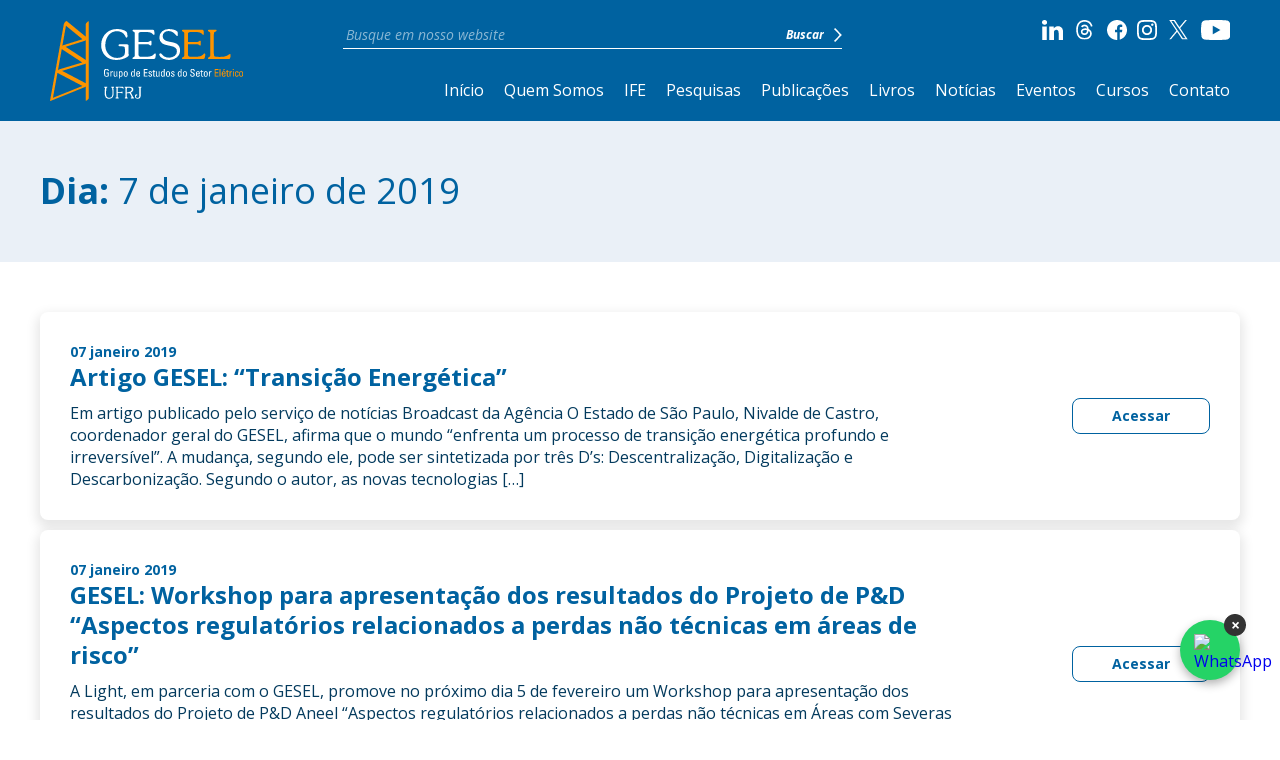

--- FILE ---
content_type: text/css
request_url: https://gesel.ie.ufrj.br/wp-content/cache/autoptimize/css/autoptimize_single_744ec151f98704902ed100a52e82292a.css?ver=1.0.14
body_size: 1529
content:
.calendar-archives{position:relative;width:100%}.calendar-archives *{box-sizing:border-box !important}.calendar-archives a:focus,.calendar-archives a:active{outline:none !important}.calendar-archives>.calendar-navigation{position:relative;display:table;width:100%;height:30px}.calendar-archives>.calendar-navigation>.prev-year,.calendar-archives>.calendar-navigation>.next-year,.calendar-archives>.calendar-navigation>.menu-container{position:relative;display:table-cell;height:30px;vertical-align:middle}.calendar-archives>.calendar-navigation>.prev-year>a.title,.calendar-archives>.calendar-navigation>.next-year>a.title,.calendar-archives>.calendar-navigation>.menu-container>a.title{display:block;height:30px;line-height:30px}.calendar-archives>.calendar-navigation>.prev-year>ul.menu,.calendar-archives>.calendar-navigation>.next-year>ul.menu,.calendar-archives>.calendar-navigation>.menu-container>ul.menu{position:absolute;display:none;width:100%;top:0;overflow:hidden;background-color:#fff;z-index:99}.calendar-archives>.calendar-navigation>.prev-year li,.calendar-archives>.calendar-navigation>.next-year li,.calendar-archives>.calendar-navigation>.menu-container li{display:block}.calendar-archives>.calendar-navigation>.prev-year li>a,.calendar-archives>.calendar-navigation>.next-year li>a,.calendar-archives>.calendar-navigation>.menu-container li>a{display:block;height:30px;line-height:30px}.calendar-archives>.calendar-navigation>.prev-year>.arrow-down,.calendar-archives>.calendar-navigation>.next-year>.arrow-down,.calendar-archives>.calendar-navigation>.menu-container>.arrow-down{position:absolute;top:0;right:0;height:30px;line-height:30px;font-family:Verdana,Arial,Helvetica,sans-serif}.calendar-archives>.archives-years{position:relative;overflow:hidden}.calendar-archives>.archives-years>.year{position:absolute;top:0;left:0;margin-left:-100%;width:100%;z-index:0}.calendar-archives>.archives-years>.year .year-link{display:none}.calendar-archives>.archives-years>.year.last{position:relative}.calendar-archives>.archives-years>.year.current{margin-left:0;z-index:1}.calendar-archives .month,.calendar-archives .day{position:relative;overflow:hidden;float:left}.calendar-archives .month{width:25%;height:50px}.calendar-archives .day{width:14.2857142857% !important}.calendar-archives .today{font-weight:700;color:#cd310d;background-color:rgba(205,49,13,.2)}.settings_page_Archives_Calendar_Widget #TB_ajaxContent{background-color:#fff}.calendar-archives.calendrier .calendar-navigation{height:30px !important;border-radius:5px 5px 0 0;border-bottom:0;color:#fff;text-shadow:-1px -1px 0px rgba(0,0,0,.4);background-image:-webkit-linear-gradient(top,#cd310d 0%,#b32b0c 100%);background-image:-o-linear-gradient(top,#cd310d 0%,#b32b0c 100%);background-image:linear-gradient(to bottom,#cd310d 0%,#b32b0c 100%);background-repeat:repeat-x;filter:progid:DXImageTransform.Microsoft.gradient(startColorstr="#FFCD310D",endColorstr="#FFB32B0C",GradientType=0)}.calendar-archives.calendrier .calendar-navigation>.prev-year,.calendar-archives.calendrier .calendar-navigation>.next-year{width:30px;border-radius:0;font-size:18px;text-align:center;color:#fff}.calendar-archives.calendrier .calendar-navigation>.prev-year:hover,.calendar-archives.calendrier .calendar-navigation>.next-year:hover{background-color:rgba(255,255,255,.1)}.calendar-archives.calendrier .calendar-navigation>.prev-year.disabled,.calendar-archives.calendrier .calendar-navigation>.next-year.disabled{opacity:.4;cursor:default}.calendar-archives.calendrier .calendar-navigation>.prev-year.disabled:hover,.calendar-archives.calendrier .calendar-navigation>.next-year.disabled:hover{background-color:transparent}.calendar-archives.calendrier .calendar-navigation>.prev-year{border-right:1px rgba(255,255,255,.2) solid;border-radius:5px 0 0;box-shadow:-1px 0 0 rgba(0,0,0,.2) inset}.calendar-archives.calendrier .calendar-navigation>.next-year{border-left:1px rgba(0,0,0,.2) solid;border-radius:0 5px 0 0;box-shadow:1px 0 0 rgba(255,255,255,.2) inset}.calendar-archives.calendrier .calendar-navigation>.menu-container{position:relative;height:30px;padding:0;text-align:center;text-transform:capitalize}.calendar-archives.calendrier .calendar-navigation>.menu-container:hover>.arrow-down{box-shadow:1px 0 0 rgba(255,255,255,.2) inset;border-left:1px rgba(0,0,0,.2) solid}.calendar-archives.calendrier .calendar-navigation>.menu-container>a.title{display:block;height:30px;line-height:30px;color:#fff;vertical-align:middle}.calendar-archives.calendrier .calendar-navigation>.menu-container>ul,.calendar-archives.calendrier .calendar-navigation>.menu-container>ul>li{margin:0;padding:0}.calendar-archives.calendrier .calendar-navigation>.menu-container>ul.menu{position:absolute;display:none;width:100%;top:0;overflow:hidden;border:none;border-radius:5px;box-shadow:0 0 10px rgba(0,0,0,.5);background-color:#fff}.calendar-archives.calendrier .calendar-navigation>.menu-container li{display:block}.calendar-archives.calendrier .calendar-navigation>.menu-container li>a{display:block;text-shadow:none;color:#555}.calendar-archives.calendrier .calendar-navigation>.menu-container li>a:hover{cursor:pointer;color:#fff;background-image:-webkit-linear-gradient(top,#cd310d 0%,#b32b0c 100%);background-image:-o-linear-gradient(top,#cd310d 0%,#b32b0c 100%);background-image:linear-gradient(to bottom,#cd310d 0%,#b32b0c 100%);background-repeat:repeat-x;filter:progid:DXImageTransform.Microsoft.gradient(startColorstr="#FFCD310D",endColorstr="#FFB32B0C",GradientType=0)}.calendar-archives.calendrier .calendar-navigation>.menu-container li>a.selected{color:#fff;background-image:-webkit-linear-gradient(top,#cd310d 0%,#b32b0c 100%);background-image:-o-linear-gradient(top,#cd310d 0%,#b32b0c 100%);background-image:linear-gradient(to bottom,#cd310d 0%,#b32b0c 100%);background-repeat:repeat-x;filter:progid:DXImageTransform.Microsoft.gradient(startColorstr="#FFCD310D",endColorstr="#FFB32B0C",GradientType=0)}.calendar-archives.calendrier .calendar-navigation>.menu-container li>a.selected:hover{text-decoration:none;cursor:default}.calendar-archives.calendrier .calendar-navigation>.menu-container>.arrow-down{position:absolute;width:24px;top:0;right:0;font-family:Verdana,Arial,Helvetica,sans-serif;color:#fff;font-size:10px;cursor:pointer}.calendar-archives.calendrier .calendar-navigation>.menu-container>.arrow-down:hover{background-color:rgba(255,255,255,.1)}.calendar-archives.calendrier{box-shadow:0px 3px 6px rgba(0,0,0,.3);border-radius:5px 5px 0 0}.calendar-archives.calendrier a{text-decoration:none}.calendar-archives.calendrier>.archives-years{border:1px #e6e6e6 solid;border-bottom:none}.calendar-archives.calendrier .month,.calendar-archives.calendrier .day{display:block;color:#999;border-bottom:1px #e6e6e6 solid;border-right:1px #e6e6e6 solid;border-radius:0;background-color:#fff}.calendar-archives.calendrier .month.has-posts,.calendar-archives.calendrier .day.has-posts{background-color:#cd310d}.calendar-archives.calendrier .month.has-posts a,.calendar-archives.calendrier .day.has-posts a{display:block;width:100%;height:100%;border-radius:0;color:#fff;background-color:#cd310d}.calendar-archives.calendrier .month.has-posts a:hover,.calendar-archives.calendrier .day.has-posts a:hover{background-color:rgba(255,255,255,.2)}.calendar-archives.calendrier .month.last,.calendar-archives.calendrier .day.last{border-right:none;margin-right:0 !important}.calendar-archives.calendrier .month{width:25%;height:50px}.calendar-archives.calendrier .month .month-name{position:absolute;display:block;text-transform:capitalize;font-size:16px;font-weight:400;top:6px;left:8px}.calendar-archives.calendrier .month .postcount{display:block;position:absolute;right:6px;bottom:6px}.calendar-archives.calendrier .month .postcount .count-text{font-size:9px}.calendar-archives.calendrier .day{width:14.2857142857% !important;padding:8px 0;text-align:center;line-height:1.4em}.calendar-archives.calendrier .day.has-posts{padding:0}.calendar-archives.calendrier .day.has-posts a{padding:8px 0 !important;text-decoration:none}.calendar-archives.calendrier .day.noday{box-shadow:none;background:0 0 !important}.calendar-archives.calendrier .day.weekday{display:inline-block;border:none;color:#666;font-size:76%;text-transform:uppercase}.calendar-archives.calendrier .week-row{margin:0;padding:0;overflow:hidden}.calendar-archives.calendrier .week-row.weekdays{border-right:1px #e6e6e6 solid;border-left:1px #e6e6e6 solid}

--- FILE ---
content_type: image/svg+xml
request_url: https://gesel.ie.ufrj.br/wp-content/themes/gesel-2022/images/icon-facebook.svg
body_size: 692
content:
<?xml version="1.0" encoding="utf-8"?>
<!-- Generator: Adobe Illustrator 25.2.1, SVG Export Plug-In . SVG Version: 6.00 Build 0)  -->
<svg version="1.1" id="Componente_33_1" xmlns="http://www.w3.org/2000/svg" xmlns:xlink="http://www.w3.org/1999/xlink" x="0px"
	 y="0px" viewBox="0 0 20 20" style="enable-background:new 0 0 20 20;" xml:space="preserve">
<style type="text/css">
	.st0{fill:#0062A0;}
</style>
<path id="Caminho_232" class="st0" d="M20,10c0-5.5-4.5-10-10-10S0,4.5,0,10s4.5,10,10,10c0.1,0,0.1,0,0.2,0v-7.8H8V9.7h2.1V7.9
	c-0.2-1.7,1-3.1,2.7-3.3c0.2,0,0.3,0,0.5,0c0.6,0,1.3,0,1.9,0.1v2.2H14c-1,0-1.2,0.5-1.2,1.2v1.6h2.5l-0.3,2.5h-2.2v7.4
	C17.1,18.4,20,14.5,20,10L20,10z"/>
</svg>


--- FILE ---
content_type: application/javascript
request_url: https://gesel.ie.ufrj.br/wp-content/themes/gesel-2022/scripts/scripts.min.js?v=1.7.4
body_size: 6619
content:
jQuery(document).ready((function(){var e,a,s,i=jQuery,t=(i(window).height(),i(window).width(),i("#site-url").attr("data-url"));function o(){i(".main-menu-mobile").toggleClass("active"),i("body").toggleClass("stop-scrolling")}e=.01*window.innerHeight,document.documentElement.style.setProperty("--vh",e+"px"),function(e){e.fn.clickToggle=function(a,s){var i=[a,s];return this.data("toggleclicked",0),this.click((function(){var a=e(this).data(),s=a.toggleclicked;e.proxy(i[s],this)(),a.toggleclicked=(s+1)%2})),this}}(jQuery),i(".site-header")[0]&&(a=!0,i(window).scroll((function(){i(this).scrollTop()>20&&a?(i(".site-header").addClass("header-scroll"),a=!1):i(this).scrollTop()<20&&!a&&(i(".site-header").removeClass("header-scroll"),a=!0)}))),i(".btn-menu").on("click",(function(e){e.preventDefault(),o()})),i(".menu-mobile-close, .menu-mobile-content .contato-click").on("click",(function(e){o()})),i(".contato-click").click((function(e){e.preventDefault(),i("html, body").animate({scrollTop:i(".site-footer").offset().top-0},500)})),i(".home-destaque-primario-list")[0]&&i(".home-destaque-primario-list").slick({autoplay:!1,autoplaySpeed:5e3,infinite:!0,fade:!0,speed:1e3,dots:!1,arrows:!0}),i(".home-destaque-secundario-list")[0]&&i(".home-destaque-secundario-list").slick({autoplay:!1,autoplaySpeed:5e3,infinite:!0,fade:!0,speed:1e3,dots:!1,arrows:!0}),i(".home-proximos-eventos-list")[0]&&i(".home-proximos-eventos-list").slick({autoplay:!1,autoplaySpeed:5e3,infinite:!0,adaptiveHeight:!0,fade:!1,speed:1e3,dots:!1,arrows:!0}),i(".eventos-pagina-list-slider")[0]&&i(".eventos-pagina-list-slider").slick({autoplay:!1,autoplaySpeed:5e3,infinite:!1,speed:500,dots:!1,arrows:!0,slidesToShow:3,slidesToScroll:1,responsive:[{breakpoint:900,settings:{slidesToShow:2}},{breakpoint:600,settings:{slidesToShow:1}}]}),i(".pesquisa-pagina-list")[0]&&(i(".p-s-c-andamento").on("click",(function(e){e.preventDefault();var a=i(this);i(".pesquisa-status-click").removeClass("active"),a.addClass("active"),i(".pesquisa-pagina-list").removeClass("active"),i(".p-p-l-andamento").addClass("active")})),i(".p-s-c-concluidas").on("click",(function(e){e.preventDefault();var a=i(this);i(".pesquisa-status-click").removeClass("active"),a.addClass("active"),i(".pesquisa-pagina-list").removeClass("active"),i(".p-p-l-concluidas").addClass("active")}))),i(".pesquisa-single-infos")[0]&&(i(".p-a-inicio").on("click",(function(e){e.preventDefault();var a=i(this);i(".pesquisa-aba").removeClass("active"),a.addClass("active"),i(".pesquisa-single-infos-area").removeClass("active"),i(".pesquisa-single-infos-inicio").addClass("active")})),i(".p-a-equipe").on("click",(function(e){e.preventDefault();var a=i(this);i(".pesquisa-aba").removeClass("active"),a.addClass("active"),i(".pesquisa-single-infos-area").removeClass("active"),i(".pesquisa-single-infos-equipe").addClass("active")})),i(".p-a-produtos").on("click",(function(e){e.preventDefault();var a=i(this);i(".pesquisa-aba").removeClass("active"),a.addClass("active"),i(".pesquisa-single-infos-area").removeClass("active"),i(".pesquisa-single-infos-produtos").addClass("active")})),i(".p-a-midia").on("click",(function(e){e.preventDefault();var a=i(this);i(".pesquisa-aba").removeClass("active"),a.addClass("active"),i(".pesquisa-single-infos-area").removeClass("active"),i(".pesquisa-single-infos-midia").addClass("active")})),i(".ver-tudo-sidebar").on("click",(function(e){e.preventDefault(),i(".p-a-midia").trigger("click")}))),i(".p-tabs-conteudo")[0]&&(i(".publicacoes-t-i-tipo").on("click",(function(e){e.preventDefault();var a=i(this);i(".publicacoes-tab-item").removeClass("active"),a.addClass("active"),i(".p-tabs-conteudo").removeClass("active"),i(".publicacoes-artigos").addClass("active")})),i(".publicacoes-t-i-tag").on("click",(function(e){e.preventDefault();var a=i(this);i(".publicacoes-tab-item").removeClass("active"),a.addClass("active"),i(".p-tabs-conteudo").removeClass("active"),i(".publicacoes-tags").addClass("active")})),i(".publicacoes-t-i-autor").on("click",(function(e){e.preventDefault();var a=i(this);i(".publicacoes-tab-item").removeClass("active"),a.addClass("active"),i(".p-tabs-conteudo").removeClass("active"),i(".publicacoes-autores").addClass("active")}))),i("#telefone-mask").inputmask(["(99) 9999-9999","(99) 99999-9999"],{placeholder:"0",clearMaskOnLostFocus:!0}),i("#data-mask").inputmask({placeholder:"x",alias:"datetime",inputFormat:"dd / mm / yyyy",clearMaskOnLostFocus:!0}),i(".ife-cadastro-form")[0]&&(s=!1,i(".informativos-list .select-all").on("click",(function(e){e.preventDefault();var a=i(this);0==s?(a.children("input").prop("checked",!0),i(".dynamic-field").prop("checked",!0),s=!0):(a.children("input").prop("checked",!1),i(".dynamic-field").prop("checked",!1),s=!1)})),i("#register-in-mailchimp").on("click",(function(e){e.preventDefault();var a=[];i.each(i(".dynamic-field"),(function(e,s){var t=i(this);t.is(":checked")&&a.push(t.val())}));var s="["+a.toString()+"]";console.log(s);var o=Inputmask.unmask(i(".get-user-birth").val(),{alias:"datetime",inputFormat:"dd / mm / yyyy",outputFormat:"mm/dd"}),l={action:"gesel_register_user_mailchimp",fname:i(".get-user-fname").val(),lname:i(".get-user-lname").val(),email:i(".get-user-email").val(),phone:i(".get-user-phone").val(),birth:o,profi:i(".get-user-profi").val(),empre:i(".get-user-empre").val(),cargo:i(".get-user-cargo").val(),tags:a};console.log("request data is:",l),""==i("#_mc4wp_honeypot").val()?""!=i(".get-user-email").val()&&i.ajax({type:"post",url:t+"/wp-admin/admin-ajax.php",data:l,error:function(e){var a;console.log("error response",e),console.log(e.responseJSON),a="Member Exists"==e.responseJSON?"Este email já está cadastrado em nossa base.":"Erro ao registrar. Por favor verifique as informações e tente novamente.",i(".cadastro-error-message").addClass("show"),i(".cadastro-error-message p").html(a)},complete:function(e,a){e.responseJSON.success?i(".cadastro-success, .mc4wp-form").addClass("done"):(console.log("Não foi possível salvar"),console.log("complete response",e))}}):console.log("BOT REGISTER DETECTED. GO AWAY!")}))),i(".nav-ife-item").on("click",(function(e){e.preventDefault();var a=i(this),s=a.data("setor"),t=a.data("artigo");i("html, body").animate({scrollTop:i(".ife-item-"+s+"-"+t).offset().top-100},500)})),i(".nav-setor-item").on("click",(function(e){e.preventDefault();var a=i(this).data("setor");i("html, body").animate({scrollTop:i(".ife-setor-"+a).offset().top-70},500)})),i(".ife-single-sidebar")[0]&&i(".indice-btn").on("click",(function(e){e.preventDefault(),i(this),i(".ife-single-sidebar").toggleClass("active")}))}));

--- FILE ---
content_type: image/svg+xml
request_url: https://gesel.ie.ufrj.br/wp-content/themes/gesel-2022/images/logo-footer-2.svg
body_size: 29678
content:
<svg id="Grupo_277" data-name="Grupo 277" xmlns="http://www.w3.org/2000/svg" width="127.368" height="56.852" viewBox="0 0 127.368 56.852">
  <path id="Caminho_240" data-name="Caminho 240" d="M462.9,560a3.447,3.447,0,0,1-1.219.79v.791a2.677,2.677,0,0,0,1.369-.853c.063.184.305.884.52.884.03,0,.03,0,.09-.031l.517-.3c.063-.028.122-.059.122-.122s-.183-.334-.242-.486a3.2,3.2,0,0,1-.153-1.308v-2.587c0-1.1-.518-1.827-2.039-1.827h-.184v.882h.065c.911,0,1.154.426,1.154,1.186v.457c-.274.031-.73.031-1.219.121v.822a5.066,5.066,0,0,1,1.219-.122Zm-1.219.79c-.09,0-.181.031-.271.031a1.031,1.031,0,0,1-.976-1.125c0-.792.609-1.128,1.246-1.281v-.822c-1.034.184-2.22.671-2.22,2.162a1.643,1.643,0,0,0,1.7,1.857,2.69,2.69,0,0,0,.517-.031v-.791Zm0-5.843v.882a4.722,4.722,0,0,0-1.551.426c-.031,0-.089-.03-.089-.062l-.184-.486c0-.061-.03-.09-.03-.152,0-.212,1.036-.549,1.855-.608Zm-19.02,6.665v-.791h.03c1.156,0,1.521-1.066,1.521-2.587,0-1.279-.365-2.465-1.551-2.465h0v-.822h.061c1.8,0,2.558,1.43,2.558,3.288,0,1.825-.762,3.346-2.618,3.378Zm15.521-8.8a.811.811,0,0,0-.822-.789.79.79,0,1,0,0,1.581.811.811,0,0,0,.822-.792Zm-.243,2.528c0-.124-.033-.214-.186-.214H455.9a.145.145,0,0,0-.153.153v.515a.145.145,0,0,0,.153.154h1.034v5.325c0,.123.063.152.154.152h.7c.09,0,.152-.029.152-.152v-5.933Zm-10.867,5.933c0,.123.062.152.155.152h.7c.09,0,.153-.029.153-.152v-4.9a2.068,2.068,0,0,1,1.277-.548c.7,0,.853.487.853,1.066v4.382c0,.123.061.152.149.152h.7c.088,0,.151-.029.151-.152v-4.9a2.008,2.008,0,0,1,1.278-.548c.7,0,.851.487.851,1.066v4.382c0,.123.063.152.153.152h.672c.12,0,.184-.029.184-.152v-4.352c0-.941-.126-1.977-1.584-1.977a3.268,3.268,0,0,0-1.735.791c-.153-.518-.52-.791-1.4-.791a3.339,3.339,0,0,0-1.7.76c0-.09-.152-.76-.336-.76a.157.157,0,0,0-.121.06l-.581.306c-.06.03-.06.059-.06.088a2.2,2.2,0,0,1,.184.458,4.711,4.711,0,0,1,.06.915Zm-4.411-6.33v.822c-1.189,0-1.52,1.126-1.52,2.434,0,1.494.331,2.587,1.52,2.618v.791H442.6c-1.795,0-2.559-1.432-2.559-3.286,0-1.8.764-3.348,2.619-3.379Zm-13.148,6.665v-.791h0c1.188,0,1.521-1.066,1.521-2.587,0-1.279-.334-2.465-1.521-2.465h0v-.822h.06c1.8,0,2.556,1.43,2.556,3.288,0,1.825-.758,3.346-2.616,3.378Zm9.008-4.688c0-.941-.091-1.977-1.55-1.977a3.472,3.472,0,0,0-2.133.882c0-.091-.154-.882-.394-.882a.232.232,0,0,0-.123.06l-.576.337c-.061.028-.061.058-.061.091,0,.06.091.151.213.549a4.845,4.845,0,0,1,.028.759v4.534c0,.123.06.152.184.152h.67c.122,0,.15-.029.15-.152v-4.658a2.672,2.672,0,0,1,1.739-.79c.727,0,.848.487.848,1.066v4.382c0,.123.061.152.182.152h.67c.09,0,.152-.029.152-.152Zm-9.008-1.977v.822c-1.185,0-1.551,1.126-1.551,2.434,0,1.494.366,2.587,1.551,2.618v.791h-.09c-1.764,0-2.526-1.432-2.526-3.286,0-1.8.762-3.348,2.616-3.379Zm-11.93,6.665V560.7a1.861,1.861,0,0,0,.4.028,3.6,3.6,0,0,0,1.614-.515c.06,0,.06.03.088.062l.215.547c.031.062.062.09.062.122a3.448,3.448,0,0,1-2.1.669Zm0-3.1v-.821h1.429c0-.7-.211-1.917-1.367-1.917h-.062v-.822h.123c2.19,0,2.372,2.132,2.372,3.256,0,.185,0,.3-.12.3Zm8.066,1.768c-.033-.031-.061-.062-.093-.062a3.73,3.73,0,0,1-1.612.515c-1.276,0-1.521-1.247-1.521-2.434,0-1.52.4-2.465,1.673-2.465a2.382,2.382,0,0,1,1.4.668c.029,0,.058-.027.058-.088l.305-.55c.03-.03.061-.062.061-.09,0-.214-1.034-.822-1.917-.822-1.614,0-2.647,1.341-2.647,3.531,0,1.92.911,3.134,2.463,3.134a3.32,3.32,0,0,0,2.07-.669c0-.031-.03-.06-.03-.122Zm-8.066-5.328v.822c-1.156.028-1.4,1.277-1.4,1.917h1.4v.821h-1.4c0,.7.242,1.978,1.4,2.192v.913c-1.584-.153-2.495-1.432-2.495-3.318s.944-3.288,2.495-3.347Zm-9.952,6.665V560.7a1.734,1.734,0,0,0,.4.028,3.733,3.733,0,0,0,1.609-.515c.034,0,.034.03.061.062l.244.547c0,.062.031.09.031.122a3.32,3.32,0,0,1-2.07.669Zm0-3.1v-.821h1.4c0-.7-.21-1.917-1.369-1.917h-.031v-.822h.091c2.191,0,2.405,2.132,2.405,3.256,0,.185,0,.3-.152.3Zm0-3.56v.822c-1.185.028-1.43,1.277-1.43,1.917h1.43v.821H406.2c0,.7.244,1.978,1.43,2.192v.913c-1.583-.153-2.495-1.432-2.495-3.318s.912-3.288,2.495-3.347Zm-6.27,6.634v-.853a3.828,3.828,0,0,0,1.372-.76v-3.714a3.082,3.082,0,0,0-1.372-.426v-.882a2.922,2.922,0,0,1,1.372.454V552.27c0-.091.028-.153.09-.153l.639-.151a.286.286,0,0,1,.153-.029c.091,0,.091.09.091.149v7.276a3.2,3.2,0,0,0,.149,1.308c.063.152.246.426.246.486s-.063.093-.123.122l-.517.3c-.061.031-.061.031-.093.031-.183,0-.426-.545-.483-.762A3.737,3.737,0,0,1,401.359,561.581Zm0-6.634v.882h-.154c-1.122,0-1.214,1.279-1.214,2.559,0,1.093.091,2.34,1.156,2.34h.212v.853a1.672,1.672,0,0,1-.4.031c-1.429,0-2.07-1.552-2.07-3.2,0-1.887.669-3.469,2.192-3.469ZM391.1,561.612v-.791h0c1.159,0,1.523-1.066,1.523-2.587,0-1.279-.364-2.465-1.523-2.465v-.822h.03c1.794,0,2.558,1.43,2.558,3.288C393.691,560.06,392.963,561.581,391.1,561.612Zm0-6.665v.822c-1.187,0-1.549,1.126-1.549,2.434,0,1.494.334,2.587,1.549,2.618v.791h-.091c-1.762,0-2.525-1.432-2.525-3.286,0-1.8.73-3.348,2.616-3.379Zm-3.47,5.51c0-.03-.061-.06-.12-.06a3.894,3.894,0,0,1-1.248.33c-.792,0-.792-.515-.792-1.064v-3.712h1.733a.21.21,0,0,0,.187-.123l.15-.516c0-.031.029-.061.029-.093,0-.09-.059-.09-.151-.09h-1.948v-2.007c0-.093,0-.154-.06-.154h-.091l-.7.213c-.091.028-.152.064-.152.152v1.8H383.5c-.093,0-.093.061-.093.153v.515c0,.062,0,.154.093.154h.974v3.712a2.025,2.025,0,0,0,.4,1.491,1.611,1.611,0,0,0,1.217.457,2.8,2.8,0,0,0,1.7-.517.272.272,0,0,0-.03-.152l-.123-.486Zm-6.481-.4a3.294,3.294,0,0,1-1.524.668.931.931,0,0,1-1.064-1.064v-4.535c0-.09,0-.182-.091-.182a.276.276,0,0,0-.153.03l-.669.152c-.06,0-.09.061-.09.153v4.382c0,.943.152,1.948,1.92,1.948a3.081,3.081,0,0,0,1.824-.762c.153.3.305.762.489.762a.219.219,0,0,0,.119-.031l.516-.3c.034-.028.092-.059.092-.122a2.506,2.506,0,0,0-.24-.486,2.124,2.124,0,0,1-.155-.884v-4.656c0-.09,0-.182-.09-.182s-.031,0-.153.03l-.637.152c-.062,0-.092.061-.092.153v4.777Zm-4.717.4c0-.03-.06-.06-.09-.06a4.5,4.5,0,0,1-1.281.33c-.79,0-.79-.515-.79-1.064v-3.712h1.733a.2.2,0,0,0,.181-.123l.156-.516c0-.031.03-.061.03-.093,0-.09-.063-.09-.153-.09h-1.948v-2.007c0-.093,0-.154-.06-.154h-.092l-.7.213c-.091.028-.153.064-.153.152v1.8H372.3c-.093,0-.093.061-.093.153v.515c0,.062,0,.154.093.154h.973v3.712a2.033,2.033,0,0,0,.393,1.491,1.644,1.644,0,0,0,1.249.457,2.765,2.765,0,0,0,1.672-.517.29.29,0,0,0-.028-.152l-.122-.486Zm-5.388-7.642a.783.783,0,0,0-.791-.789.79.79,0,1,0,0,1.581.783.783,0,0,0,.791-.792Zm-.212,2.528c0-.124-.031-.214-.184-.214h-1.858a.143.143,0,0,0-.15.153v.515a.143.143,0,0,0,.15.154h1.037v5.325c0,.123.057.152.152.152h.668c.124,0,.184-.029.184-.152v-5.933Zm-2.678,5.114c0-.03-.063-.06-.093-.06a4.426,4.426,0,0,1-1.278.33c-.79,0-.79-.515-.79-1.064v-3.712h1.734a.2.2,0,0,0,.181-.123l.152-.516c0-.031.03-.061.03-.093,0-.09-.061-.09-.149-.09H366v-2.007c0-.093,0-.154-.062-.154h-.092l-.7.213c-.091.028-.153.064-.153.152v1.8h-.972c-.091,0-.091.061-.091.153v.515c0,.062,0,.154.091.154h.972v3.712a2.018,2.018,0,0,0,.4,1.491,1.631,1.631,0,0,0,1.246.457,2.782,2.782,0,0,0,1.676-.517.245.245,0,0,0-.035-.152l-.118-.486Zm-5.3-4.811c0-.061.058-.091.058-.123,0-.089-.058-.123-.149-.18a4.132,4.132,0,0,0-1.552-.4,1.835,1.835,0,0,0-1.979,1.827c0,1.979,2.924,1.674,2.924,3.041a.947.947,0,0,1-1.068.947,4.774,4.774,0,0,1-1.7-.459c-.033,0-.061.033-.091.124l-.184.394a.327.327,0,0,0-.062.184c0,.243,1.369.607,1.982.607a1.881,1.881,0,0,0,2.126-1.857c0-2.04-2.918-1.644-2.918-3.075a.857.857,0,0,1,.973-.883,3.619,3.619,0,0,1,1.309.367c.09,0,.119-.06.15-.153l.184-.365Zm-5.113,1.278c0-.941-.122-1.977-1.584-1.977a3.3,3.3,0,0,0-2.1.882c-.03-.091-.18-.882-.426-.882-.028,0-.059.03-.091.06l-.607.337c-.031.028-.062.058-.062.091a2.707,2.707,0,0,1,.215.549,2.372,2.372,0,0,1,.059.759v4.534c0,.123.062.152.151.152h.7c.09,0,.152-.029.152-.152v-4.658a2.666,2.666,0,0,1,1.737-.79c.7,0,.848.487.848,1.066v4.382c0,.123.065.152.156.152h.667c.122,0,.184-.029.184-.152v-4.352Zm-6.665-4.109a.8.8,0,0,0-.792-.789.791.791,0,1,0,0,1.581.8.8,0,0,0,.792-.792Zm-.243,2.528c0-.124-.028-.214-.15-.214h-1.86c-.122,0-.15.061-.15.153v.515c0,.094.028.154.15.154h1.036v5.325c0,.123.031.152.153.152h.67c.122,0,.15-.029.15-.152Z" transform="translate(-336.93 -504.76)" fill="#0062a0"/>
  <path id="Caminho_241" data-name="Caminho 241" d="M399.309,549.283a1.917,1.917,0,0,0-1.92-1.947,1.879,1.879,0,0,0-1.124.394v3.1a2.05,2.05,0,0,0,1.124.367,1.911,1.911,0,0,0,1.92-1.918Zm-3.043-4.2v-4.809a9.492,9.492,0,0,1,.758,4.2c0,.452-.059.606-.548.606Zm0,2.648a1.924,1.924,0,0,0-.763,1.553,1.963,1.963,0,0,0,.763,1.55v-3.1Zm0-7.456v4.809h-4.629V542.8h1.977c0-1-.059-2.737-1.826-2.737h-.151V537.81a1.116,1.116,0,0,1,.335-.031,4.367,4.367,0,0,1,4.295,2.5Zm-4.629,10.408v-2.648a4.805,4.805,0,0,0,1.768.029c.028-.029.21-.06.21-.029l.247,2.495c0,.032-.091.032-.123.032a10.324,10.324,0,0,1-1.643.152A2.311,2.311,0,0,1,391.637,550.683Zm0-12.872v2.253c-1.826.121-1.945,2.065-2.008,2.737h2.008v2.283h-2.008c0,1.764.792,2.68,2.008,2.952v2.648c-3.105-.153-5.233-2.038-5.233-6.33,0-3.743,2.008-6.393,5.233-6.543Zm-6.664-3.106a1.963,1.963,0,0,0-3.925,0,1.963,1.963,0,1,0,3.925,0Zm-.427,3.835c0-.273-.06-.337-.335-.337h-4.533c-.275,0-.3.064-.3.337v1.524c0,.272.028.332.3.332h1.856v9.19c0,.276.028.368.336.368h2.341c.275,0,.335-.092.335-.368Z" transform="translate(-335.426 -505.7)" fill="#0062a0"/>
  <path id="Caminho_242" data-name="Caminho 242" d="M340.128,524.781h3.832c.761,0,1.342,0,1.342.823,0,.944-.975.85-1.28.85-.151,0-.184.065-.184.185v1.43c0,.089,0,.122.184.122a2.41,2.41,0,0,0,2.71-2.586c0-2.284-1.4-2.77-3.013-2.77h-3.591v1.947Zm0,25.962v-1.917h3.319c.939,0,1.855-.094,1.855-1.521,0-1.461-.916-1.554-1.855-1.554h-3.319v-1.916h3.319c1.945,0,3.284.729,3.284,3.469,0,2.705-1.34,3.438-3.284,3.438Zm0-9.19V539.6h.943v-2.4c0-.276.063-.306.273-.306h.882c.245,0,.275.061.275.306v2.4h3.712c.243,0,.274.031.274.274v1.371c0,.241-.03.3-.274.3Zm0-6.544v-1.95h1.278v-.364c0-.913-.151-1.7-1.278-1.733v-1.918a2.419,2.419,0,0,1,2.344,1.612l3.5-2.132c.06-.03.181-.121.243-.121.091,0,.122.151.152.306l.335,1.183c0,.061.031.154.031.214s-.185.18-.427.335l-3.528,1.947v.669h3.437c.243,0,.274.064.274.306V534.7c0,.247-.03.306-.274.306Zm-2.376-12.175c-.21,0-.273.061-.273.305v3.62c0,.242.063.3.273.3h.73c.243,0,.276-.061.276-.3v-1.978h1.37v-1.947Zm2.376,6.21v1.918h-.063c-1.156,0-1.185.82-1.185,1.58v.517h1.248v1.95h-2.376c-.21,0-.273-.06-.273-.306v-2.313c0-1.126.091-3.345,2.557-3.345Zm0,10.559v1.949h-2.376c-.21,0-.273-.063-.273-.3v-4.687c0-.305.03-.366.153-.366.061,0,.091.031.181.061l.885.243a.3.3,0,0,1,.21.335V539.6Zm0,4.233v1.916h-2.376c-.21,0-.273-.03-.273-.273v-1.34c0-.244.063-.3.273-.3Zm0,4.99v1.917h-2.376c-.21,0-.273-.061-.273-.3v-1.309c0-.276.063-.3.273-.3Z" transform="translate(-337.479 -506.186)" fill="#0062a0"/>
  <path id="Caminho_243" data-name="Caminho 243" d="M373.579,508.395a19.462,19.462,0,0,1,7.392,4.685,2.639,2.639,0,0,1,.759,1.221c-.788-.125-1.612-.213-2.4-.306a4.965,4.965,0,0,0-3.56,1.37c-.425.7-.884,1.4-1.28,2.13h-.179c-.247-.212-.487-.425-.73-.606v-8.493Zm0,44.07v-6.939c.606-.274,1.245-.578,1.854-.853.547-.213,1.1-.364,1.7-.546.489-.125.976-.216,1.464-.3a2.806,2.806,0,0,1,.546-.034c0,2.861.03,5.719.063,8.613l-5.629.061Zm0-7.64a18.828,18.828,0,0,1,4.045-1.492c.519-.091,1.034-.181,1.551-.241-.03-.668-.03-1.337-.03-1.981-.944.184-1.914.337-2.86.518a24.377,24.377,0,0,0-2.706,1.066v2.13Zm0-5.81v-.275a.9.9,0,0,1,.272.028v.152c-.09.029-.184.062-.272.094Zm0-1.889V536.3c.148-.028.393-.059.7-.087.09,0,.179.028.3.028v.213c-.365.121-.429.851-.549,1.188a.426.426,0,0,0-.181.06,3.7,3.7,0,0,0-.272-.578Zm0-1.1v-.7a3.951,3.951,0,0,1,.878-.488,5.448,5.448,0,0,1-.79-1.245,4.325,4.325,0,0,1,2.039-.337v.151c-.579.49-1.4.853-.854,1.7a2.089,2.089,0,0,1-.364.761,9.151,9.151,0,0,1-.909.153Zm0-5.449v-3.742a55.383,55.383,0,0,0,5.444-1.368c.031.088.06.181.093.271.091.063.334.213.334.458a8.21,8.21,0,0,1-3.471,1.52,3.391,3.391,0,0,0-.151.944c-.212.212-.424.457-.611.669.063.67.152,1.368.215,2.071-.028.03-.028.06-.063.121a.6.6,0,0,0-.21-.029c-.276-.609-.489-1.217-.731-1.826-.3.3-.578.609-.85.912Zm0-4.107.453-.033c1.431-.334,2.953-.821,4.536-1.338a.578.578,0,0,1-.031-.214c-.517-.728-1.034-1.43-1.551-2.13-.7,0-1.339.913-1.8.913a6.257,6.257,0,0,1-.4-.942c-.4-.608-.821-1.187-1.215-1.7v5.446Zm0-6.058v-2.252l1.182.915a19.55,19.55,0,0,1,2.618,2.8v.152c-.364.184-1.58.913-1.887.822A21.73,21.73,0,0,0,373.579,520.415Zm-4.507-13.177a25.34,25.34,0,0,1,4.507,1.156v8.493a14.7,14.7,0,0,0-3.2-2.011c-.391-.153-1.155-.334-1.3-.607v-.181c.305-.821.639-1.584.975-2.376-.336.457-.669.945-.975,1.43v-5.9Zm4.507,10.924c-.459-.364-.884-.728-.978-.821q-1.366-.776-2.738-1.552c-.274-.122-.549-.244-.791-.333v11.351c.791,0,1.614,0,2.4-.03.7-.094,1.4-.183,2.1-.305v-5.446c-.278-.336-.52-.642-.765-.915-.883-.7-.759-.4-1.489.091a4.3,4.3,0,0,1-1.979.275,2.138,2.138,0,0,0-.243-.153c.578-1.156,1.126-1.309,2.528-1.309a5.784,5.784,0,0,1,1.948,1.4v-2.252Zm0,8.675v3.742a3.074,3.074,0,0,1-.308.366,9.959,9.959,0,0,1-2.555-.245v-.21c.427-.275.853-.58,1.309-.853-.393.03-.792.061-1.185.122a.54.54,0,0,1-.034-.213,1.72,1.72,0,0,1,.185-.244,14.74,14.74,0,0,0-1.918-.274V527.11c.608.033,1.247.033,1.857.033a20,20,0,0,0,2.65-.3Zm0,8.491v.7c-.219.03-.429.092-.611.124a1.731,1.731,0,0,1-.122-.244c.3-.243.513-.428.732-.579Zm0,.972v.823c-.308-.64-.4-.729,0-.823Zm0,2.438v.275a17.851,17.851,0,0,1-3.444.971,6.118,6.118,0,0,0-1.063.4v-1.733a6.992,6.992,0,0,0,1.126.272,21.772,21.772,0,0,0,3.347-.18Zm0,3.956v2.13a17.586,17.586,0,0,0-3.291,2.162,14.546,14.546,0,0,0-1.216,1.186V545.4a9.693,9.693,0,0,1,.879-.669,27.07,27.07,0,0,1,3.627-2.039Zm0,2.83-.946.456c-.518.334-1.035.7-1.553,1.094-.7.642-1.369,1.25-2.008,1.919v3.5l4.507-.027v-6.939Zm-4.507-1.431.608-.458a.549.549,0,0,1-.033-.212c-.181-.031-.393-.06-.576-.091Zm-1.615-37.07c.552.062,1.067.123,1.615.214v5.9c-.215.306-.4.58-.611.884a9,9,0,0,1-1-.183v-6.819Zm1.615,7.244a.116.116,0,0,1-.031-.093l.031-.088v.181Zm0,1.189v11.351c-.549-.03-1.064-.03-1.615-.093V514.877c.518.151,1.067.365,1.615.581Zm0,11.652v1.919c-.577-.061-1.1-.093-1.615-.183V527.11Zm0,11.538v1.733a2.411,2.411,0,0,0-1.615,1.583v-3.985a11.7,11.7,0,0,0,1.615.669Zm0,4.685v.762l-.428.3c-.305-.3-.183-.942-.183-1.032a1.078,1.078,0,0,1,.336-.062.843.843,0,0,0,.275.03Zm0,2.071v2.769a5.867,5.867,0,0,0-.611.607c-.365.488-.7.915-1,1.34v-3.1l.063-.061c.489-.517.976-1,1.521-1.491l.031-.061Zm0,3.591-.093.09c-.547.7-1.031,1.34-1.522,2.071v1.336h1.615v-3.5Zm-1.615-3.469a4.748,4.748,0,0,0,.552-.608c.028-.366.06-.73.118-1.093a.813.813,0,0,0-.242-.063c-.153.09-.275.185-.428.273Zm-.789-38.562h.455c.122.033.212.033.334.061v6.819c-.274-.09-.546-.182-.789-.243v-6.636Zm.789,7.913v11.839c-.274,0-.546-.032-.789-.032V514.633c.243.062.515.152.789.243Zm0,12.234v1.736c-.061-.027-.152-.027-.212-.059a.81.81,0,0,0-.577.362v-.3l.122-.092v-.06h-.122V527.05l.486.06Zm0,10.869v3.985a6.14,6.14,0,0,0-.152,1.644,2.755,2.755,0,0,0-.181.3,2.575,2.575,0,0,1-.455.123v-6.512c.243.151.515.3.789.457Zm0,6.055c-.242.153-.517.3-.789.457v1.43c.029.029.089.091.122.122a2.975,2.975,0,0,0,.667-.517v-1.492Zm0,2.982v3.1c-.274.427-.546.852-.789,1.309v-3.346c.243-.365.515-.7.789-1.067Zm0,4.139c-.212.3-.426.669-.637,1.035a.248.248,0,0,0,.063.3h.574Zm-1.338-44.192h.549V513.6c-.184-.063-.337-.093-.486-.152.059-1.006.119-2.011.183-2.982a4.113,4.113,0,0,0-.245.668v-4.17Zm.549,7.669v12.051a3.5,3.5,0,0,0-.549-.057V514.482a3.626,3.626,0,0,1,.549.151Zm0,12.417v1.644h-.122l-.427.274v-1.977l.549.06Zm0,1.8c-.215.122-.4.245-.549.336v.762a2.972,2.972,0,0,1,.549-.794v-.3Zm0,8.675v6.512c-.215.03-.4.03-.549.061v-2.069c0-.031,0-.09.028-.09,0-.669.063-1.343.123-2.011a3.976,3.976,0,0,0-.151-.882v-1.825c.181.089.365.21.549.3Zm0,6.97v1.43c-.184-.18-.4-.366-.549-.517v-.64a2.343,2.343,0,0,0,.549-.273Zm0,3.592v3.346c-.184.3-.337.639-.52.975,0,.029-.028.029-.028.061V548.81l.549-.727Zm-.549-1.156a2.734,2.734,0,0,1,.334-.489,1.461,1.461,0,0,0-.334-.547ZM364.5,507c.522,0,1.071-.033,1.617-.033v4.17c-.3.7-.545,1.4-.82,2.1-.184,0-.461.034-.8.034V507Zm1.617,7.486v12.145c-.545-.065-1.094-.122-1.617-.187V524.8a2.3,2.3,0,0,0,.307-.212c.091-.272.184-.517.305-.792a1.48,1.48,0,0,0-.613-1.369V514.3l.978.028c.212.062.425.092.639.153Zm0,12.508v1.977c-.545.365-1.066.731-1.617,1.129v-1.4c.217-.092.429-.182.613-.272-.214-.03-.4-.091-.613-.123v-1.521c.551.06,1.071.15,1.617.212Zm0,2.191a16.884,16.884,0,0,0-1.428,1.005l-.189.18v2.041c.248-.427.463-.855.7-1.249a4.658,4.658,0,0,0,.913-1.216v-.762Zm0,8.035v1.825a8.339,8.339,0,0,1-.639-2.07.236.236,0,0,1,.122-.06c.181.091.334.212.517.3Zm0,4.809v2.069a.892.892,0,0,0-.545.152c-.246-.244.362-1.735.545-2.221Zm0,2.738v.64c-.214-.184-.365-.365-.365-.487a1.9,1.9,0,0,0,.365-.153Zm0,1.128a2.623,2.623,0,0,0-.608-.549c-.336.4-.672.82-1.008,1.218v1.674c.126.151.279.3.4.424.4-.576.791-1.156,1.218-1.732v-1.035Zm0,2.918v3.655a6.993,6.993,0,0,1-1.617.061v-1c.189-.334.367-.671.491-.915.273-.515.58-.974.851-1.429l.275-.367Zm-1.617.337h0v0Zm0-3.074V545.1h.491a.223.223,0,0,0,.031.123c-.093.153-.275.487-.522.853Zm0-21.882a2.671,2.671,0,0,0,.307-.609c-.09-.181-.212-.335-.307-.517Zm-1.639-17.075.272-.059c.4-.033.882-.033,1.367-.061v6.27a3.815,3.815,0,0,1-1.489-.093c-.06-.366-.09-.731-.15-1.1v-4.961ZM364.5,514.3v8.125a3.7,3.7,0,0,0-1.335-.428h-.3v-7.668a6.286,6.286,0,0,1,.763-.06l.876.031Zm0,8.763a1.256,1.256,0,0,0-.086-.212,3.233,3.233,0,0,0-1.006-.457l-.547-.029V526.2a8.382,8.382,0,0,0,.606-1.341,7.746,7.746,0,0,1,.822-.367c.061-.116.152-.21.21-.3v-1.127Zm0,1.734v1.643c-.329-.059-.7-.091-1.032-.152a2.453,2.453,0,0,1,.366-1.125,7.4,7.4,0,0,0,.666-.366Zm0,1.981V528.3a.529.529,0,0,1-.21-.029,4.849,4.849,0,0,0-1.429.517V526.96c.3-.091.606-.181,1-.276l.634.094Zm0,1.915c-.363.181-.727.366-1.092.578-.185.122-.366.245-.547.366v1.916c.213-.271.425-.515.637-.76.336-.243.672-.487,1-.7v-1.4Zm0,1.673v2.041c-.545,1-1.064,2.069-1.639,3.042v-2.982c.213-.365.453-.729.667-1.065.338-.338.642-.7.971-1.036Zm0,14.73v.976a3.474,3.474,0,0,1-.849,1.1c-.275-.426-.518-.823-.79-1.22v-.912a10.19,10.19,0,0,1,1.639.059Zm0,1.463a5.241,5.241,0,0,1-.513.67c-.06.21.21.636.513,1v-1.674Zm0,2.342v.243c-1.277,2.556-1.242,2.647-1.609,2.8l-.029-.03v-3.41l.515-.606h.248c.271.336.573.669.876,1Zm0,2.617a2.493,2.493,0,0,0-.24.883.372.372,0,0,0,.124.088.257.257,0,0,1,.116.034v-1Zm-1.639-3.532a1.893,1.893,0,0,0,.453-.7c-.091-.153-.273-.455-.453-.791v1.49Zm0-10.316a24.066,24.066,0,0,0,1.335-3.653,1.042,1.042,0,0,0-.33.033,8.5,8.5,0,0,1-1,2.19Zm-.791-30.4a7.19,7.19,0,0,1,.791-.152v4.961c-.062-.488-.124-.971-.184-1.463-.124.887-.272,1.8-.4,2.712-.06.029-.153.029-.212.061v-6.118Zm.791,7.061V522c-.245,0-.518,0-.791-.027v-7.517c.273-.031.517-.091.791-.124Zm0,8.036V526.2a1.827,1.827,0,0,1-.184.241c-.212.122-.426.243-.607.368v-4.475c.273,0,.517.031.791.031Zm0,4.595v1.827a6.411,6.411,0,0,0-.791.515v-1.886a3.171,3.171,0,0,1,.791-.456Zm0,2.678v1.916c-.124.154-.245.306-.365.488l-.426.579v-2.373c.09-.091.212-.185.3-.276.154-.122.336-.212.491-.334Zm0,2.83c-.245.456-.518.882-.791,1.309v2.92c.273-.4.546-.822.791-1.247v-2.982Zm0,3.774v1.43c-.124.274-.274.549-.429.854-.122.181-.241.363-.362.516v-1.615c.3-.423.546-.79.791-1.184Zm0,8.8v.912l-.455-.73a.69.69,0,0,1,.455-.181Zm0,1.46c-.274-.456-.579-.944-.7-.944l-.09.123v3.194c.273-.3.546-.607.791-.883V546.5Zm0,2.007v3.41c-.184-.182-.491-.578-.791-.944v-1.581l.791-.885Zm-.791,3.927h.576a.326.326,0,0,1,.031-.152c-.124-.152-.367-.425-.607-.7Zm-1-44.949c.334-.093.669-.155,1-.216v6.118c-.335.062-.67.151-1,.242v-6.144Zm1,6.969v7.517c-.335,0-.67,0-1-.033v-7.274c.334-.091.669-.152,1-.211Zm0,7.881v4.475c-.187.12-.368.241-.55.363a5.914,5.914,0,0,0-.454.4v-5.235Zm0,5.082a7,7,0,0,0-1,.943v1.948a7.7,7.7,0,0,1,1-1v-1.886Zm0,2.831v2.373l-1,1.4v-2.767a7.332,7.332,0,0,1,1-1Zm0,3.53a17.008,17.008,0,0,1-1,1.522v2.434a4.508,4.508,0,0,0,.576-.488,6.424,6.424,0,0,0,.428-.548v-2.92Zm0,3.65v1.615c-.307.456-.638.882-1,1.339v-2.1a13.192,13.192,0,0,1,1-.856Zm0,8.25v3.194c-.307.336-.611.638-.7.732-.062,0-.09,0-.122.028-.06-.088-.122-.181-.18-.273v-2.588c.334-.4.669-.729,1-1.094Zm0,3.714-.58.7a3.814,3.814,0,0,0,.58.881v-1.581Zm0,2.191v.851c-.335.031-.67.031-1,.031v-1.736l.059-.061c.122,0,.549.457.945.915Zm-1-5.661a5.192,5.192,0,0,0,.757-1.157.45.45,0,0,0-.181-.062c-.21-.029-.4-.059-.576-.088Zm-.52-38.288c.183-.061.336-.089.52-.149v6.144c-.185.032-.338.093-.52.125v-6.12Zm.52,7.031v7.274a2.978,2.978,0,0,1-.52-.03v-7.059l.276-.125c.06-.028.153-.028.244-.06Zm0,7.67v5.235c-.185.181-.338.333-.52.517v-1.523h.062V526.2h-.062v-1.065a1.185,1.185,0,0,0,.457,0,1.631,1.631,0,0,1,.03-.4,3.929,3.929,0,0,1-.488-.151V522.3a.655.655,0,0,1,.243.03Zm0,6.026v1.948c-.185.212-.338.425-.52.639v-2.04l.094-.119c.149-.154.3-.306.426-.428Zm0,2.893v2.767l-.52.7V531.89a2.272,2.272,0,0,1,.154-.244,4.169,4.169,0,0,1,.366-.392Zm0,4.047v2.434c-.185.121-.338.245-.52.366v-2.162c.183-.211.336-.427.52-.638Zm0,2.983v2.1c-.153.181-.338.365-.52.55v-2.223c.183-.153.336-.274.52-.425Zm0,6.331v1.307c-.185.214-.366.426-.52.608v-2.038a3.025,3.025,0,0,0,.52.123Zm0,2.158v2.588a10.075,10.075,0,0,1-.52-.974V547.32c.183-.184.336-.365.52-.549Zm0,3.957v1.736h-.52v-1.309l.52-.427Zm-.52-.454v-.915c.094.213.183.427.276.7Zm-1.094-42.246c.364-.152.731-.273,1.094-.4v6.12l-.241.059c-.305-.7-.582-1.37-.853-2.037v-3.746Zm1.094,6.82v7.059c-.363-.029-.73-.059-1.094-.121v-6.455c.364-.18.731-.334,1.094-.484Zm0,7.455v2.283c-.333-.121-.7-.272-1.094-.457v-1.978c.364.063.731.122,1.094.153Zm0,2.831V526.2a3.1,3.1,0,0,1-1.094-.366v-1.066a7.658,7.658,0,0,0,1.094.367Zm0,1.428a4.456,4.456,0,0,0-.547-.122,4.326,4.326,0,0,0-.548-.241v3.133c.364-.427.731-.852,1.094-1.247v-1.523Zm0,2.344v2.04c-.363.488-.73.976-1.094,1.462v-2.13c.4-.456.762-.916,1.094-1.372Zm0,2.983a8.464,8.464,0,0,1-1.094,1.553v2.466c.18-.122.364-.276.517-.4l.577-.789V531.89Zm0,4.048V538.1a10.647,10.647,0,0,1-1.094.64v-1.887c.121-.061.242-.094.364-.154a8.034,8.034,0,0,0,.73-.761Zm0,2.77h0c-.363.182-.73.306-1.094.487v2.585a8.44,8.44,0,0,0,1-.758l.09-.09v-2.223Zm0,5.783v2.038c-.184.242-.333.426-.393.519a.393.393,0,0,0-.184.061c-.153,0-.4-1.067-.517-1.92v-1.034c.03-.028.03-.028.061-.028.336.12.67.27,1.033.364Zm0,2.829v1.066a3.982,3.982,0,0,1-.241-.762,2.019,2.019,0,0,1,.241-.3Zm0,2.039c-.241-.579-.547-.974-.792-1.46l-.3.152v3.227c.364-.335.731-.672,1.094-1v-.915Zm0,1.8v1.309c-.363.027-.73.027-1.094.027V552.1c.364-.3.731-.638,1.094-.942Zm-1.094-3.592.121-.089-.121-.426Zm-1.644-38.621c.517-.306,1.034-.576,1.521-.88l.123-.034v3.746l-.061-.153c-.03.82-.03,1.645-.03,2.495a8.345,8.345,0,0,1-1.553,1.126v-6.3Zm1.644,6.39v6.455a5.494,5.494,0,0,1-1.644-.549v-4.656c.365-.334.729-.668,1.066-.974.184-.091.394-.182.578-.276Zm0,6.819a12.949,12.949,0,0,1-1.644-.454v1.338a6.454,6.454,0,0,0,1.644,1.1v-1.978Zm0,2.617v1.066a1.748,1.748,0,0,1-.915-1.519,1.6,1.6,0,0,1,.882.423l.033.03Zm0,1.432v3.133c-.55.639-1.067,1.31-1.644,1.95V523.7c.09.063.181.12.277.185a2.124,2.124,0,0,0,.911,2.067c.151.092.3.153.456.245Zm0,4.079a15.8,15.8,0,0,1-1.644,1.794v2.1a9.083,9.083,0,0,0,1.644-1.763v-2.13Zm0,3.164v2.466a16.16,16.16,0,0,1-1.644,1.1v-2.374c.336-.185.67-.367.976-.55a3.413,3.413,0,0,0,.668-.639Zm0,3.41-1.644.73v2.161c.4-.277.792-.519,1.187-.762a3.715,3.715,0,0,0,.456-.242v-1.887Zm0,2.342v2.585c-.521.367-1.067.732-1.644,1.067v-2.769c.547-.3,1.094-.611,1.644-.882Zm0,4.961v1.034c-.061-.426-.123-.821-.123-.943a1.425,1.425,0,0,1,.123-.091Zm0,2.893c-.184-.733-.366-1.461-.55-2.163a.806.806,0,0,0-.212-.061c-.275.214-.577.427-.882.64v3.258c.547-.365,1.122-.792,1.644-1.159v-.515Zm0,1v3.227c-.214.214-.428.4-.668.608-.063-.03-.093-.062-.124-.062l-.852-1.673v-1.157a15.324,15.324,0,0,1,1.644-.943Zm0,4.046v.394h-.091a.17.17,0,0,1-.062-.24l.153-.154Zm-1.644.336h.4a.357.357,0,0,1,.028-.152c-.119-.365-.271-.73-.424-1.094v1.246Zm0-7.336v-1.582a1.063,1.063,0,0,1,.277-.123c.21.215.484.4.727.641a.414.414,0,0,0-.028.184A12.354,12.354,0,0,0,357.812,545.1Zm-.851-35.515c.18-.153.364-.3.545-.459a2.558,2.558,0,0,0,.305-.18v6.3a.184.184,0,0,1-.122.03c-.245-.365-.487-.7-.729-1.035v-4.654Zm0,5.051v1.4a3.286,3.286,0,0,1,.273-.335,7.868,7.868,0,0,0-.273-1.065Zm.851,1.948v4.656a2.583,2.583,0,0,1-.851-.669v-3.1c.273-.306.578-.578.851-.884Zm0,5.115v1.338a1.691,1.691,0,0,1-.549-1.431.172.172,0,0,1,.122-.06c.122.06.277.088.427.153Zm0,2.007c-.031-.062-.091-.091-.15-.152a3.785,3.785,0,0,1-.7-1.156v9.767a11.826,11.826,0,0,0,.851-.879V523.7Zm0,8.369v2.1a2.931,2.931,0,0,1-.305.245,4.077,4.077,0,0,0-.545.242v-1.888a9.592,9.592,0,0,0,.851-.7Zm0,2.559c-.273.149-.549.3-.851.455v2.466c.273-.182.578-.367.851-.548v-2.374Zm0,2.952v2.161c-.273.182-.549.363-.822.543l-.028.065v-2.373c.273-.125.578-.276.851-.4Zm0,2.495c-.273.153-.578.336-.851.516v2.772c.273-.183.578-.365.851-.518v-2.769Zm0,3.439V545.1a5.5,5.5,0,0,1-.851.732v-1.583a3.711,3.711,0,0,1,.851-.731Zm0,1.949c-.273.242-.578.456-.851.7v.946c.18.669.454,1.491.545,1.794.122-.063.214-.123.305-.18v-3.258Zm0,3.53v1.157l-.334-.67c0-.153.119-.3.334-.487Zm0,2.192c-.184-.519-.4-1.067-.608-1.583l-.242.062v2.8a7.7,7.7,0,0,0,.851-.031v-1.246Zm-.851-2.01v-.425c.028.12.09.275.119.394Zm-1.219-38.621c.4-.337.791-.639,1.219-.974v4.654l-.215-.3c.059.215.124.457.215.7v1.4a6.023,6.023,0,0,1-1.1,1.067l-.12-.091v-6.452Zm1.219,6.91v3.1a.944.944,0,0,1-.156-.214,2.59,2.59,0,0,0,.156,2.04v9.767l-.033.031a10.7,10.7,0,0,1-1.186.641V530.58c.03-.183.092-.333.12-.517a8.938,8.938,0,0,0-.12-1.582v-9.19c.243-.425.517-.882.763-1.309.153-.152.3-.336.456-.516Zm0,15.306a5.439,5.439,0,0,1-1.219.7v.335a4.349,4.349,0,0,0,.732,1.1c.152-.093.33-.154.487-.245v-1.888Zm0,2.314v2.466c-.428.241-.823.515-1.219.79V535.7c.4-.215.791-.4,1.219-.61Zm0,2.893c-.428.211-.823.394-1.219.637v2.8h.03a.03.03,0,0,0-.03.032v2.739a1.764,1.764,0,0,1,.243-.241c.305-.185.641-.4.976-.581v-2.772a11.465,11.465,0,0,0-1.127.734c.363-.337.73-.672,1.127-.976v-2.373Zm0,6.268v1.583a.506.506,0,0,0-.125.091,2.134,2.134,0,0,1-.3-1.278c.153-.123.272-.246.428-.4Zm0,1.917v.946a2.644,2.644,0,0,1-.125-.853l.125-.093Zm0,2.589c-.215-.641-.4-1.311-.611-1.947-.213.06-.393.122-.608.182V549.6c.4-.123.791-.276,1.219-.427v-.425Zm0,.914v2.8c-.428,0-.823.027-1.219.027V550c.4-.09.791-.212,1.219-.333Zm-1.219-3.29v-1.247c.092-.09.154-.15.215-.212a.429.429,0,0,1,.212-.031c.028.457.09.883.152,1.307C356.106,546.257,355.922,546.315,355.742,546.376ZM354.8,511.53a11.3,11.3,0,0,1,.852-.883l.09-.091v6.452l-.942-.641V511.53Zm0,5.082v2.465a9.117,9.117,0,0,0,.549-1.463l-.549-1Zm0,11.046a5,5,0,0,1,.243,2.739,3.3,3.3,0,0,0-.243.488v-3.227Zm.942-8.368-.272.455a11.152,11.152,0,0,0-.67,3.561v1.918a30.443,30.443,0,0,1,.942,3.256v-9.19Zm0,11.289a7.658,7.658,0,0,0-.272,1.006,9.146,9.146,0,0,0-.67,1.248v.3a.028.028,0,0,1,.028.029c.3-.09.608-.213.914-.333V530.58Zm0,2.892v.335c-.029-.029-.062-.029-.062-.061V533.5l.062-.031Zm0,2.223v2.647c-.305.213-.577.426-.852.64v.092c.275-.154.547-.306.852-.458v2.8a.113.113,0,0,0-.062.032v.09c0-.029.033-.061.062-.09v2.739a12.1,12.1,0,0,0-.942.88v-8.914c.3-.154.605-.305.942-.457Zm0,9.434v1.247c-.337.123-.64.245-.942.336v-.762a11.016,11.016,0,0,1,.942-.821Zm0,1.858V549.6c-.337.124-.64.243-.942.334V547.29c.3-.092.605-.214.942-.3Zm0,3.012v2.493h-.181a6.139,6.139,0,0,1-.761-1.7v-.514c.3-.094.605-.184.942-.276ZM354.8,552.4h.121c-.03-.123-.092-.245-.121-.365Zm-.671-40.113.091-.152c.184-.215.365-.4.58-.608v4.837l-.215-.151.215.4v2.465c-.093.181-.187.365-.245.517a1.81,1.81,0,0,1-.426-.061v-7.243Zm0,8.155.029.061c0,.093-.029.185-.029.244v-.305Zm0,4.628a17.11,17.11,0,0,0,.578,2.463.418.418,0,0,1,.093.122v3.227c-.245.487-.457.943-.671,1.4h0v-7.211Zm.671-1.767c-.031.58-.061,1.184-.061,1.8l.061.122v-1.918Zm0,9.527v.3c-.031-.028-.031-.028-.061-.028a.841.841,0,0,1,.061-.275Zm0,3.318v8.914l-.061.03c-.216.306-.4.58-.611.853v-9.4c.185-.123.366-.212.516-.3l.155-.09Zm0,9.8v.762c-.215.093-.457.153-.671.243h0v-.273a4.392,4.392,0,0,1,.671-.732Zm0,1.34v2.648l-.122.061c-.215-.7-.427-1.369-.55-1.887V547.5c.214-.062.426-.151.671-.213Zm0,2.984v.514c-.061-.182-.093-.333-.155-.488l.155-.026Zm0,1.764c-.215-.579-.4-1.19-.611-1.8l-.061.033v2.159c.214,0,.426-.029.671-.029v-.365Zm-.671-2.1h.029c.062-.122.062-.242-.029-.516Zm-.121-17.592a.443.443,0,0,1-.122-.09c-.184-.306-.336-.64-.489-.943v-8.7c.153.121.335.242.517.363a16.038,16.038,0,0,0,.214,2.1v7.211c-.061,0-.121.029-.121.061Zm-.611-18.991c.247-.365.489-.728.731-1.064v7.243c-.336-.091-.638-.275-.7-.215.216.366.458.732.7,1.127v.305c-.061.457-.121.88-.152,1.34H353.4v-8.736Zm.731,23.193v9.4c-.242.365-.485.7-.731,1.066v-9.952l.062-.091c.215-.15.455-.275.669-.426Zm0,10.136a.4.4,0,0,0-.091.211c.03,0,.061.034.091.062v-.273Zm0,.82v.608a2.049,2.049,0,0,1-.091-.577l.091-.031Zm0,1.919c-.091-.275-.214-.7-.426-1.491a.617.617,0,0,0-.243.029,1.2,1.2,0,0,0-.062.151v1.919l.731-.092v-.516Zm0,.853v2.159H353.4V550.4A5.483,5.483,0,0,1,354.129,550.274Zm-.731-18.962c-.275-.612-.545-1.187-.79-1.734V514.6c.244-.427.515-.821.79-1.248v8.736a4.558,4.558,0,0,0-.668.031c.213.15.428.333.668.488v8.7Zm0,5.752v9.952l-.058.093a6.212,6.212,0,0,0-.488,1.034,6.055,6.055,0,0,0-.244.7V538.1c.244-.335.515-.672.79-1.035Zm0,11.047a10.518,10.518,0,0,0-.79,1.765v.184c0,.03.031.03.061.03l.729-.061v-1.919Zm0,2.285v2.037a6.638,6.638,0,0,0-.79.031v-1.918c.275-.063.515-.091.79-.151Zm-.79-14.061v-2.283l.515,1.7v.273A3.044,3.044,0,0,0,352.608,536.335Zm0-6.757c-.214-.518-.426-1-.611-1.462V515.79c.063-.122.124-.274.185-.393a8.861,8.861,0,0,1,.426-.794v14.976Zm0,4.474v2.283a3.794,3.794,0,0,0-.611.607v-4.9l.611,2.011Zm0,4.047V548.84c-.092.306-.184.581-.276.887a.48.48,0,0,0-.15.059.146.146,0,0,0-.091-.059c0-3.685.03-7.337.063-10.988q.223-.319.454-.64Zm0,11.777v.184c-.03-.03-.03-.092,0-.184Zm0,.67v1.918H352v-1.035c.093-.274.185-.548.277-.792C352.365,550.606,352.484,550.578,352.608,550.547ZM352,528.116c-.212-.669-.4-1.337-.577-1.976-.152-.794-.274-1.523-.4-2.283-.062-.55-.122-1.1-.15-1.644,0-.792,0-1.552.028-2.313A12.611,12.611,0,0,1,352,515.79v12.326Zm0,3.925c-.515-1.7-1.034-3.408-1.521-5.081a.244.244,0,0,0-.305.062c-.941,2.861-1.886,5.719-2.8,8.58a2.718,2.718,0,0,0,.029.457,11.483,11.483,0,0,1,1.431,1.34c.15.455.336.884.517,1.341,0,4.534.028,9.1.06,13.664,0,.029.031.061.092.088.122,0,1.4.155,1.644-.088,0-4.564,0-9.131.028-13.664a4.063,4.063,0,0,1,.822-1.8v-4.9Zm0,19.388v1.035h-.181A3.916,3.916,0,0,1,352,551.429Z" transform="translate(-336.994 -506.964)" fill="#0062a0"/>
</svg>
